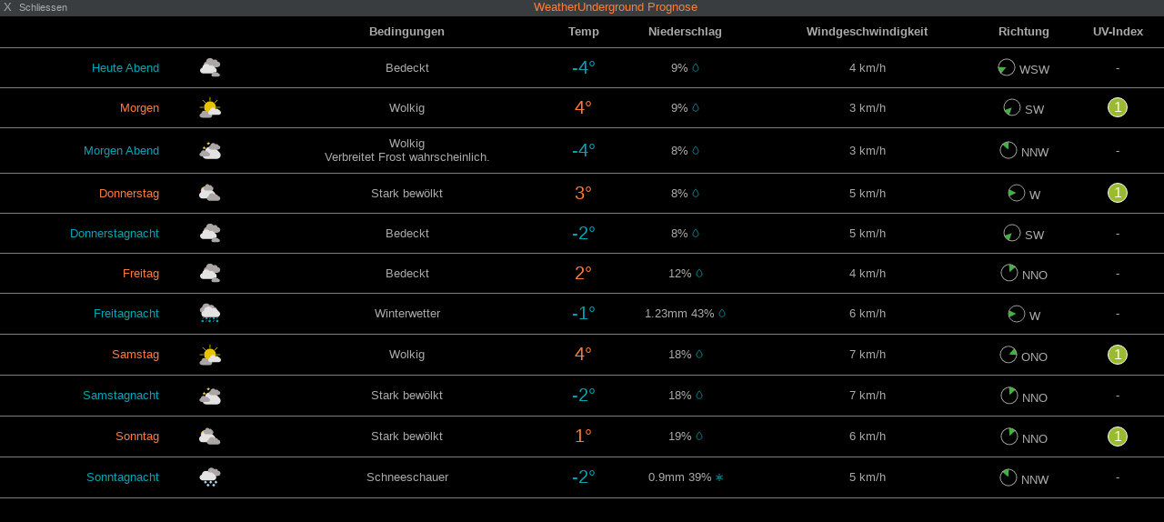

--- FILE ---
content_type: text/html; charset=UTF-8
request_url: https://weather.nuro-it.ch/fct_wu_popup_daily.php?script=fct_block.php&theme=dark&lang=de-ch&units=metric
body_size: 4910
content:
<!DOCTYPE html>
<html lang="de">
<head>
    <meta charset="UTF-8">
    <title>WeatherUnderground Prognose</title>
    <meta name="viewport" content="width=device-width, initial-scale=1.0">
    <style>
/*  $scrpt_vrsn_dt  = 'popup_css.css|01|2021-04-09|';  # font-sizes  |release 2012_lts */

        body    { margin: 0; padding: 0; text-align: center; font-size: 10px; font-family: arial, sans-serif; vertical-align: middle; min-width: 300px;}
        div     { display: block;}
        strongnumbers{font-weight:600}
        
        .PWS_weather_container  { display: flex; width: 640px; height: 204px; overflow: hidden; margin: 0 auto;}
        .PWS_weather_item       { margin: 2px; width: 312px; height: 202px; border: 1px solid #F0F0F0; box-sizing: border-box; list-style: none; position: relative;}
        .PWS_module_title       { width:100%;  height: 20px; border: none; background-color: #F4F4F4; font-size: 12px; }
        .PWS_module_title .title {padding-top: 3px;}
        .PWS_popup_list         { width:100%;  height: 20px; border: none; background-color: #F4F4F4; font-size: 14px;
                                        position: absolute; bottom: 0;}
        .PWS_ol_time { margin-top: -15px; margin-right: 6px;color: #d65b4a; font: 700 10px arial, sans-serif;line-height: 10px; float: right;}    
        .PWS_left    { float: left;  width: 80px; padding-left:  2px; height: 160px; border: none; }
        .PWS_right   { float: left; width: 80px; padding-right: 2px; height: 160px; border: none; }
        .PWS_middle  { float: left;  width: 140px;      position: relative;               height: 160px; border: none; }
        .PWS_2_heigh { height: 80px; vertical-align: middle;}
        .PWS_3_heigh { height: 53px; vertical-align: middle;}
        .PWS_4_heigh { height: 40px; vertical-align: middle;}

        .PWS_offline { color: #ff8841;}
        .PWS_online  { color: green;}        

        .orange      { color: #ff8841;}
        .green       { color: #9aba2f;}
        .blue        { color: #01a4b4;}
        .red         { color: #d65b4a;}

        .large       { font-size: 26px;}
        .xlarge      { font-size: 46px;}
        .narrow      { width: 100px;}
        .low_item    { height: 165px;}
        .xlow_item   { height: 110px;}

        .dark        { background-color: black; color: #AAA;}
        .dark .PWS_module_title   {background-color: #393D40; }
        .dark .PWS_popup_list     {background-color: #393D40; }
        .dark .PWS_weather_item   {background-color: #24262B; border-color: #24262B; }

        @media screen and (max-width: 639px) {
                body            {height: 250px; font-size: 10px;}
                .PWS_module_title {height: 18px;}
                .div_height     {height: 232px;}
                .chartContainer{width:100%;  height:220px; }
                .font_head      {font-size: 10px;} }
        @media screen and (min-width: 640px) {
                body            {height: 350px; font-size: 12px;}
                .PWS_module_title {height: 18px;}
                .div_height     {height: 332px;}
                .chartContainer{width:100%;  height:320px; }
                .font_head      {font-size: 12px;} }         
        @media screen and (min-width: 850px) {
                body            {height: 550px; font-size: 13px;}
                .div_height     {height: 530px;}
                .chartContainer{width:850px;  height:518px;}
                .font_head      {font-size: 13px;} }
        @media screen and (max-width: 800px) {
                .PWS_weather_item       {margin: 10px auto 0; float: none;}
                .PWS_weather_container  {display: inline; overflow: hidden;}}


        .my_uv  { background-color: lightgrey;  margin: 0 auto; border-radius: 50%;
                    height: 20px; width: 20px;  color: #fff;
                    line-height: 20px;font-size: 16px;
                    font-family: Helvetica,sans-seriff;
                    border: 1px solid #FFFFFF;} 
    </style>

</head>
<body class="dark" style="overflow: hidden;">
    <div class="PWS_module_title font_head" style="width: 100%; " >
      <span style="float: left; ">&nbsp;X&nbsp;&nbsp;<small>Schliessen</small></span>
      <span style="color: #FF7C39">WeatherUnderground Prognose</span>
    </div>
<div class= "div_height"  style="width: 100%; padding: 0px; text-align: left; overflow: auto; ">
<table class= "div_height font_head"  style=" width: 100%; margin: 0px auto; text-align: center; border-collapse: collapse; ">
<tr style="border-bottom: 1px grey solid; ">

<th></th>
<th></th>
<th>Bedingungen</th>
<th>Temp</th>
<th>Niederschlag</th>
<th>Windgeschwindigkeit</th>
<th>Richtung</th>
<th>UV-Index</th>
</tr>
<tr style="border-bottom: 1px grey solid; ">
<td style=" text-align: right;"><span style="color: #01A4B4;">Heute Abend</span></td>
<td><img src="./pws_icons/ovc.svg" width="60" height="24" alt="26" style="vertical-align: top;"></td>
<td>Bedeckt</td>
<td><span style="font-size: 20px; color: #01A4B4;">-4&deg;</span></td>
<td>9% <svg viewBox="0 0 400 500" width="8px" fill="#01a4b5" stroke="#01a4b5" stroke-width="3%" xmlns="http://www.w3.org/2000/svg">
  <g transform="matrix(0.920767, 0, 0, 0.856022, -36.138042, 33.74263)" style="">
    <g>
      <path d="M348.242,124.971C306.633,58.176,264.434,4.423,264.013,3.889C262.08,1.433,259.125,0,256,0 c-3.126,0-6.079,1.433-8.013,3.889c-0.422,0.535-42.621,54.287-84.229,121.083c-56.485,90.679-85.127,161.219-85.127,209.66 C78.632,432.433,158.199,512,256,512c97.802,0,177.368-79.567,177.368-177.369C433.368,286.19,404.728,215.65,348.242,124.971z M256,491.602c-86.554,0-156.97-70.416-156.97-156.97c0-93.472,123.907-263.861,156.971-307.658 C289.065,70.762,412.97,241.122,412.97,334.632C412.97,421.185,342.554,491.602,256,491.602z"/>
    </g>
  </g>
  <g transform="matrix(1, 0, 0, 1, -198.610708, -193.744378)">
    <g>
      <path d="M275.451,86.98c-1.961-2.815-3.884-5.555-5.758-8.21c-3.249-4.601-9.612-5.698-14.215-2.45 c-4.601,3.249-5.698,9.613-2.45,14.215c1.852,2.623,3.75,5.328,5.688,8.108c1.982,2.846,5.154,4.369,8.377,4.369 c2.012,0,4.046-0.595,5.822-1.833C277.536,97.959,278.672,91.602,275.451,86.98z"/>
    </g>
  </g>
</svg></td>
<td>4 km/h</td>
<td><img src="img/windicons/WSW.svg" width="20" height="20" alt="WSW"  style="vertical-align: bottom;"> WSW</td>
<td>-</td>
</tr>
<tr style="border-bottom: 1px grey solid; ">
<td style=" text-align: right;"><span style="color: #FF7C39;">Morgen</span></td>
<td><img src="./pws_icons/pc_day.svg" width="60" height="24" alt="30" style="vertical-align: top;"></td>
<td>Wolkig</td>
<td><span style="font-size: 20px; color: #FF7C39;">4&deg;</span></td>
<td>9% <svg viewBox="0 0 400 500" width="8px" fill="#01a4b5" stroke="#01a4b5" stroke-width="3%" xmlns="http://www.w3.org/2000/svg">
  <g transform="matrix(0.920767, 0, 0, 0.856022, -36.138042, 33.74263)" style="">
    <g>
      <path d="M348.242,124.971C306.633,58.176,264.434,4.423,264.013,3.889C262.08,1.433,259.125,0,256,0 c-3.126,0-6.079,1.433-8.013,3.889c-0.422,0.535-42.621,54.287-84.229,121.083c-56.485,90.679-85.127,161.219-85.127,209.66 C78.632,432.433,158.199,512,256,512c97.802,0,177.368-79.567,177.368-177.369C433.368,286.19,404.728,215.65,348.242,124.971z M256,491.602c-86.554,0-156.97-70.416-156.97-156.97c0-93.472,123.907-263.861,156.971-307.658 C289.065,70.762,412.97,241.122,412.97,334.632C412.97,421.185,342.554,491.602,256,491.602z"/>
    </g>
  </g>
  <g transform="matrix(1, 0, 0, 1, -198.610708, -193.744378)">
    <g>
      <path d="M275.451,86.98c-1.961-2.815-3.884-5.555-5.758-8.21c-3.249-4.601-9.612-5.698-14.215-2.45 c-4.601,3.249-5.698,9.613-2.45,14.215c1.852,2.623,3.75,5.328,5.688,8.108c1.982,2.846,5.154,4.369,8.377,4.369 c2.012,0,4.046-0.595,5.822-1.833C277.536,97.959,278.672,91.602,275.451,86.98z"/>
    </g>
  </g>
</svg></td>
<td>3 km/h</td>
<td><img src="img/windicons/SW.svg" width="20" height="20" alt="SW"  style="vertical-align: bottom;"> SW</td>
<td><div class="my_uv" style="background-color:#9aba2f; ">1</div></td>
</tr>
<tr style="border-bottom: 1px grey solid; ">
<td style=" text-align: right;"><span style="color: #01A4B4;">Morgen Abend</span></td>
<td><img src="./pws_icons/mc_night.svg" width="60" height="24" alt="29" style="vertical-align: top;"></td>
<td>Wolkig<br />Verbreitet Frost wahrscheinlich.</td>
<td><span style="font-size: 20px; color: #01A4B4;">-4&deg;</span></td>
<td>8% <svg viewBox="0 0 400 500" width="8px" fill="#01a4b5" stroke="#01a4b5" stroke-width="3%" xmlns="http://www.w3.org/2000/svg">
  <g transform="matrix(0.920767, 0, 0, 0.856022, -36.138042, 33.74263)" style="">
    <g>
      <path d="M348.242,124.971C306.633,58.176,264.434,4.423,264.013,3.889C262.08,1.433,259.125,0,256,0 c-3.126,0-6.079,1.433-8.013,3.889c-0.422,0.535-42.621,54.287-84.229,121.083c-56.485,90.679-85.127,161.219-85.127,209.66 C78.632,432.433,158.199,512,256,512c97.802,0,177.368-79.567,177.368-177.369C433.368,286.19,404.728,215.65,348.242,124.971z M256,491.602c-86.554,0-156.97-70.416-156.97-156.97c0-93.472,123.907-263.861,156.971-307.658 C289.065,70.762,412.97,241.122,412.97,334.632C412.97,421.185,342.554,491.602,256,491.602z"/>
    </g>
  </g>
  <g transform="matrix(1, 0, 0, 1, -198.610708, -193.744378)">
    <g>
      <path d="M275.451,86.98c-1.961-2.815-3.884-5.555-5.758-8.21c-3.249-4.601-9.612-5.698-14.215-2.45 c-4.601,3.249-5.698,9.613-2.45,14.215c1.852,2.623,3.75,5.328,5.688,8.108c1.982,2.846,5.154,4.369,8.377,4.369 c2.012,0,4.046-0.595,5.822-1.833C277.536,97.959,278.672,91.602,275.451,86.98z"/>
    </g>
  </g>
</svg></td>
<td>3 km/h</td>
<td><img src="img/windicons/NNW.svg" width="20" height="20" alt="NNW"  style="vertical-align: bottom;"> NNW</td>
<td>-</td>
</tr>
<tr style="border-bottom: 1px grey solid; ">
<td style=" text-align: right;"><span style="color: #FF7C39;">Donnerstag</span></td>
<td><img src="./pws_icons/mc.svg" width="60" height="24" alt="28" style="vertical-align: top;"></td>
<td>Stark bewölkt</td>
<td><span style="font-size: 20px; color: #FF7C39;">3&deg;</span></td>
<td>8% <svg viewBox="0 0 400 500" width="8px" fill="#01a4b5" stroke="#01a4b5" stroke-width="3%" xmlns="http://www.w3.org/2000/svg">
  <g transform="matrix(0.920767, 0, 0, 0.856022, -36.138042, 33.74263)" style="">
    <g>
      <path d="M348.242,124.971C306.633,58.176,264.434,4.423,264.013,3.889C262.08,1.433,259.125,0,256,0 c-3.126,0-6.079,1.433-8.013,3.889c-0.422,0.535-42.621,54.287-84.229,121.083c-56.485,90.679-85.127,161.219-85.127,209.66 C78.632,432.433,158.199,512,256,512c97.802,0,177.368-79.567,177.368-177.369C433.368,286.19,404.728,215.65,348.242,124.971z M256,491.602c-86.554,0-156.97-70.416-156.97-156.97c0-93.472,123.907-263.861,156.971-307.658 C289.065,70.762,412.97,241.122,412.97,334.632C412.97,421.185,342.554,491.602,256,491.602z"/>
    </g>
  </g>
  <g transform="matrix(1, 0, 0, 1, -198.610708, -193.744378)">
    <g>
      <path d="M275.451,86.98c-1.961-2.815-3.884-5.555-5.758-8.21c-3.249-4.601-9.612-5.698-14.215-2.45 c-4.601,3.249-5.698,9.613-2.45,14.215c1.852,2.623,3.75,5.328,5.688,8.108c1.982,2.846,5.154,4.369,8.377,4.369 c2.012,0,4.046-0.595,5.822-1.833C277.536,97.959,278.672,91.602,275.451,86.98z"/>
    </g>
  </g>
</svg></td>
<td>5 km/h</td>
<td><img src="img/windicons/W.svg" width="20" height="20" alt="W"  style="vertical-align: bottom;"> W</td>
<td><div class="my_uv" style="background-color:#9aba2f; ">1</div></td>
</tr>
<tr style="border-bottom: 1px grey solid; ">
<td style=" text-align: right;"><span style="color: #01A4B4;">Donnerstagnacht</span></td>
<td><img src="./pws_icons/ovc.svg" width="60" height="24" alt="26" style="vertical-align: top;"></td>
<td>Bedeckt</td>
<td><span style="font-size: 20px; color: #01A4B4;">-2&deg;</span></td>
<td>8% <svg viewBox="0 0 400 500" width="8px" fill="#01a4b5" stroke="#01a4b5" stroke-width="3%" xmlns="http://www.w3.org/2000/svg">
  <g transform="matrix(0.920767, 0, 0, 0.856022, -36.138042, 33.74263)" style="">
    <g>
      <path d="M348.242,124.971C306.633,58.176,264.434,4.423,264.013,3.889C262.08,1.433,259.125,0,256,0 c-3.126,0-6.079,1.433-8.013,3.889c-0.422,0.535-42.621,54.287-84.229,121.083c-56.485,90.679-85.127,161.219-85.127,209.66 C78.632,432.433,158.199,512,256,512c97.802,0,177.368-79.567,177.368-177.369C433.368,286.19,404.728,215.65,348.242,124.971z M256,491.602c-86.554,0-156.97-70.416-156.97-156.97c0-93.472,123.907-263.861,156.971-307.658 C289.065,70.762,412.97,241.122,412.97,334.632C412.97,421.185,342.554,491.602,256,491.602z"/>
    </g>
  </g>
  <g transform="matrix(1, 0, 0, 1, -198.610708, -193.744378)">
    <g>
      <path d="M275.451,86.98c-1.961-2.815-3.884-5.555-5.758-8.21c-3.249-4.601-9.612-5.698-14.215-2.45 c-4.601,3.249-5.698,9.613-2.45,14.215c1.852,2.623,3.75,5.328,5.688,8.108c1.982,2.846,5.154,4.369,8.377,4.369 c2.012,0,4.046-0.595,5.822-1.833C277.536,97.959,278.672,91.602,275.451,86.98z"/>
    </g>
  </g>
</svg></td>
<td>5 km/h</td>
<td><img src="img/windicons/SW.svg" width="20" height="20" alt="SW"  style="vertical-align: bottom;"> SW</td>
<td>-</td>
</tr>
<tr style="border-bottom: 1px grey solid; ">
<td style=" text-align: right;"><span style="color: #FF7C39;">Freitag</span></td>
<td><img src="./pws_icons/ovc.svg" width="60" height="24" alt="26" style="vertical-align: top;"></td>
<td>Bedeckt</td>
<td><span style="font-size: 20px; color: #FF7C39;">2&deg;</span></td>
<td>12% <svg viewBox="0 0 400 500" width="8px" fill="#01a4b5" stroke="#01a4b5" stroke-width="3%" xmlns="http://www.w3.org/2000/svg">
  <g transform="matrix(0.920767, 0, 0, 0.856022, -36.138042, 33.74263)" style="">
    <g>
      <path d="M348.242,124.971C306.633,58.176,264.434,4.423,264.013,3.889C262.08,1.433,259.125,0,256,0 c-3.126,0-6.079,1.433-8.013,3.889c-0.422,0.535-42.621,54.287-84.229,121.083c-56.485,90.679-85.127,161.219-85.127,209.66 C78.632,432.433,158.199,512,256,512c97.802,0,177.368-79.567,177.368-177.369C433.368,286.19,404.728,215.65,348.242,124.971z M256,491.602c-86.554,0-156.97-70.416-156.97-156.97c0-93.472,123.907-263.861,156.971-307.658 C289.065,70.762,412.97,241.122,412.97,334.632C412.97,421.185,342.554,491.602,256,491.602z"/>
    </g>
  </g>
  <g transform="matrix(1, 0, 0, 1, -198.610708, -193.744378)">
    <g>
      <path d="M275.451,86.98c-1.961-2.815-3.884-5.555-5.758-8.21c-3.249-4.601-9.612-5.698-14.215-2.45 c-4.601,3.249-5.698,9.613-2.45,14.215c1.852,2.623,3.75,5.328,5.688,8.108c1.982,2.846,5.154,4.369,8.377,4.369 c2.012,0,4.046-0.595,5.822-1.833C277.536,97.959,278.672,91.602,275.451,86.98z"/>
    </g>
  </g>
</svg></td>
<td>4 km/h</td>
<td><img src="img/windicons/NNE.svg" width="20" height="20" alt="NNO"  style="vertical-align: bottom;"> NNO</td>
<td>-</td>
</tr>
<tr style="border-bottom: 1px grey solid; ">
<td style=" text-align: right;"><span style="color: #01A4B4;">Freitagnacht</span></td>
<td><img src="./pws_icons/ovc_sleet_dark.svg" width="60" height="24" alt="7" style="vertical-align: top;"></td>
<td>Winterwetter</td>
<td><span style="font-size: 20px; color: #01A4B4;">-1&deg;</span></td>
<td>1.23mm 43% <svg viewBox="0 0 400 500" width="8px" fill="#01a4b5" stroke="#01a4b5" stroke-width="3%" xmlns="http://www.w3.org/2000/svg">
  <g transform="matrix(0.920767, 0, 0, 0.856022, -36.138042, 33.74263)" style="">
    <g>
      <path d="M348.242,124.971C306.633,58.176,264.434,4.423,264.013,3.889C262.08,1.433,259.125,0,256,0 c-3.126,0-6.079,1.433-8.013,3.889c-0.422,0.535-42.621,54.287-84.229,121.083c-56.485,90.679-85.127,161.219-85.127,209.66 C78.632,432.433,158.199,512,256,512c97.802,0,177.368-79.567,177.368-177.369C433.368,286.19,404.728,215.65,348.242,124.971z M256,491.602c-86.554,0-156.97-70.416-156.97-156.97c0-93.472,123.907-263.861,156.971-307.658 C289.065,70.762,412.97,241.122,412.97,334.632C412.97,421.185,342.554,491.602,256,491.602z"/>
    </g>
  </g>
  <g transform="matrix(1, 0, 0, 1, -198.610708, -193.744378)">
    <g>
      <path d="M275.451,86.98c-1.961-2.815-3.884-5.555-5.758-8.21c-3.249-4.601-9.612-5.698-14.215-2.45 c-4.601,3.249-5.698,9.613-2.45,14.215c1.852,2.623,3.75,5.328,5.688,8.108c1.982,2.846,5.154,4.369,8.377,4.369 c2.012,0,4.046-0.595,5.822-1.833C277.536,97.959,278.672,91.602,275.451,86.98z"/>
    </g>
  </g>
</svg></td>
<td>6 km/h</td>
<td><img src="img/windicons/W.svg" width="20" height="20" alt="W"  style="vertical-align: bottom;"> W</td>
<td>-</td>
</tr>
<tr style="border-bottom: 1px grey solid; ">
<td style=" text-align: right;"><span style="color: #FF7C39;">Samstag</span></td>
<td><img src="./pws_icons/pc_day.svg" width="60" height="24" alt="30" style="vertical-align: top;"></td>
<td>Wolkig</td>
<td><span style="font-size: 20px; color: #FF7C39;">4&deg;</span></td>
<td>18% <svg viewBox="0 0 400 500" width="8px" fill="#01a4b5" stroke="#01a4b5" stroke-width="3%" xmlns="http://www.w3.org/2000/svg">
  <g transform="matrix(0.920767, 0, 0, 0.856022, -36.138042, 33.74263)" style="">
    <g>
      <path d="M348.242,124.971C306.633,58.176,264.434,4.423,264.013,3.889C262.08,1.433,259.125,0,256,0 c-3.126,0-6.079,1.433-8.013,3.889c-0.422,0.535-42.621,54.287-84.229,121.083c-56.485,90.679-85.127,161.219-85.127,209.66 C78.632,432.433,158.199,512,256,512c97.802,0,177.368-79.567,177.368-177.369C433.368,286.19,404.728,215.65,348.242,124.971z M256,491.602c-86.554,0-156.97-70.416-156.97-156.97c0-93.472,123.907-263.861,156.971-307.658 C289.065,70.762,412.97,241.122,412.97,334.632C412.97,421.185,342.554,491.602,256,491.602z"/>
    </g>
  </g>
  <g transform="matrix(1, 0, 0, 1, -198.610708, -193.744378)">
    <g>
      <path d="M275.451,86.98c-1.961-2.815-3.884-5.555-5.758-8.21c-3.249-4.601-9.612-5.698-14.215-2.45 c-4.601,3.249-5.698,9.613-2.45,14.215c1.852,2.623,3.75,5.328,5.688,8.108c1.982,2.846,5.154,4.369,8.377,4.369 c2.012,0,4.046-0.595,5.822-1.833C277.536,97.959,278.672,91.602,275.451,86.98z"/>
    </g>
  </g>
</svg></td>
<td>7 km/h</td>
<td><img src="img/windicons/ENE.svg" width="20" height="20" alt="ONO"  style="vertical-align: bottom;"> ONO</td>
<td><div class="my_uv" style="background-color:#9aba2f; ">1</div></td>
</tr>
<tr style="border-bottom: 1px grey solid; ">
<td style=" text-align: right;"><span style="color: #01A4B4;">Samstagnacht</span></td>
<td><img src="./pws_icons/mc_night.svg" width="60" height="24" alt="27" style="vertical-align: top;"></td>
<td>Stark bewölkt</td>
<td><span style="font-size: 20px; color: #01A4B4;">-2&deg;</span></td>
<td>18% <svg viewBox="0 0 400 500" width="8px" fill="#01a4b5" stroke="#01a4b5" stroke-width="3%" xmlns="http://www.w3.org/2000/svg">
  <g transform="matrix(0.920767, 0, 0, 0.856022, -36.138042, 33.74263)" style="">
    <g>
      <path d="M348.242,124.971C306.633,58.176,264.434,4.423,264.013,3.889C262.08,1.433,259.125,0,256,0 c-3.126,0-6.079,1.433-8.013,3.889c-0.422,0.535-42.621,54.287-84.229,121.083c-56.485,90.679-85.127,161.219-85.127,209.66 C78.632,432.433,158.199,512,256,512c97.802,0,177.368-79.567,177.368-177.369C433.368,286.19,404.728,215.65,348.242,124.971z M256,491.602c-86.554,0-156.97-70.416-156.97-156.97c0-93.472,123.907-263.861,156.971-307.658 C289.065,70.762,412.97,241.122,412.97,334.632C412.97,421.185,342.554,491.602,256,491.602z"/>
    </g>
  </g>
  <g transform="matrix(1, 0, 0, 1, -198.610708, -193.744378)">
    <g>
      <path d="M275.451,86.98c-1.961-2.815-3.884-5.555-5.758-8.21c-3.249-4.601-9.612-5.698-14.215-2.45 c-4.601,3.249-5.698,9.613-2.45,14.215c1.852,2.623,3.75,5.328,5.688,8.108c1.982,2.846,5.154,4.369,8.377,4.369 c2.012,0,4.046-0.595,5.822-1.833C277.536,97.959,278.672,91.602,275.451,86.98z"/>
    </g>
  </g>
</svg></td>
<td>7 km/h</td>
<td><img src="img/windicons/NNE.svg" width="20" height="20" alt="NNO"  style="vertical-align: bottom;"> NNO</td>
<td>-</td>
</tr>
<tr style="border-bottom: 1px grey solid; ">
<td style=" text-align: right;"><span style="color: #FF7C39;">Sonntag</span></td>
<td><img src="./pws_icons/mc.svg" width="60" height="24" alt="28" style="vertical-align: top;"></td>
<td>Stark bewölkt</td>
<td><span style="font-size: 20px; color: #FF7C39;">1&deg;</span></td>
<td>19% <svg viewBox="0 0 400 500" width="8px" fill="#01a4b5" stroke="#01a4b5" stroke-width="3%" xmlns="http://www.w3.org/2000/svg">
  <g transform="matrix(0.920767, 0, 0, 0.856022, -36.138042, 33.74263)" style="">
    <g>
      <path d="M348.242,124.971C306.633,58.176,264.434,4.423,264.013,3.889C262.08,1.433,259.125,0,256,0 c-3.126,0-6.079,1.433-8.013,3.889c-0.422,0.535-42.621,54.287-84.229,121.083c-56.485,90.679-85.127,161.219-85.127,209.66 C78.632,432.433,158.199,512,256,512c97.802,0,177.368-79.567,177.368-177.369C433.368,286.19,404.728,215.65,348.242,124.971z M256,491.602c-86.554,0-156.97-70.416-156.97-156.97c0-93.472,123.907-263.861,156.971-307.658 C289.065,70.762,412.97,241.122,412.97,334.632C412.97,421.185,342.554,491.602,256,491.602z"/>
    </g>
  </g>
  <g transform="matrix(1, 0, 0, 1, -198.610708, -193.744378)">
    <g>
      <path d="M275.451,86.98c-1.961-2.815-3.884-5.555-5.758-8.21c-3.249-4.601-9.612-5.698-14.215-2.45 c-4.601,3.249-5.698,9.613-2.45,14.215c1.852,2.623,3.75,5.328,5.688,8.108c1.982,2.846,5.154,4.369,8.377,4.369 c2.012,0,4.046-0.595,5.822-1.833C277.536,97.959,278.672,91.602,275.451,86.98z"/>
    </g>
  </g>
</svg></td>
<td>6 km/h</td>
<td><img src="img/windicons/NNE.svg" width="20" height="20" alt="NNO"  style="vertical-align: bottom;"> NNO</td>
<td><div class="my_uv" style="background-color:#9aba2f; ">1</div></td>
</tr>
<tr style="border-bottom: 1px grey solid; ">
<td style=" text-align: right;"><span style="color: #01A4B4;">Sonntagnacht</span></td>
<td><img src="./pws_icons/ovc_flurries.svg" width="60" height="24" alt="14" style="vertical-align: top;"></td>
<td>Schneeschauer</td>
<td><span style="font-size: 20px; color: #01A4B4;">-2&deg;</span></td>
<td>0.9mm 39% <svg x="0px" y="0px" viewBox="0 0 34.875 34.876"  width="8px" fill="#01a4b5" stroke="#01a4b5" stroke-width="3%"><g><path d="M32.916,24.087c-0.181-0.635-0.598-1.161-1.173-1.481c-1.062-0.592-2.462-0.25-3.179,0.697l-5.193-2.998l4.025-1.078
c0.268-0.072,0.425-0.348,0.354-0.613s-0.346-0.426-0.611-0.354l-4.992,1.336l-3.707-2.14l3.71-2.142l4.989,1.336
c0.043,0.012,0.087,0.017,0.13,0.017c0.221,0,0.423-0.147,0.481-0.371c0.07-0.267-0.087-0.541-0.354-0.612l-4.022-1.078
l5.197-3.001c0.463,0.624,1.183,1.015,1.972,1.015l0,0c0.417,0,0.833-0.108,1.2-0.312c1.119-0.625,1.553-1.996,1.046-3.148
c-0.031-0.071-0.054-0.143-0.092-0.212c-0.128-0.229-0.301-0.423-0.492-0.594c-0.766-0.68-1.942-0.874-2.867-0.36
c-0.979,0.546-1.43,1.663-1.193,2.704l-5.271,3.044l1.079-4.026c0.07-0.267-0.088-0.541-0.354-0.612
c-0.267-0.07-0.54,0.087-0.612,0.354l-1.338,4.992l-3.709,2.14v-4.282l3.652-3.652c0.195-0.195,0.195-0.512,0-0.707
c-0.194-0.195-0.512-0.195-0.707,0l-2.945,2.946V4.876c1.124-0.231,1.972-1.228,1.972-2.419c0-1.192-0.851-2.19-1.977-2.42
c0,0.008,0.005,0.015,0.005,0.023v0.012C17.778,0.03,17.612,0,17.439,0c-0.174,0-0.34,0.03-0.501,0.072V0.059
c0-0.008,0.004-0.015,0.005-0.023c-1.125,0.23-1.974,1.228-1.974,2.419c0,1.19,0.846,2.186,1.969,2.418v6.02l-2.946-2.945
c-0.195-0.195-0.512-0.195-0.707,0c-0.195,0.195-0.195,0.512,0,0.707l3.653,3.652v4.282l-3.708-2.141l-1.338-4.992
c-0.072-0.267-0.345-0.424-0.612-0.354c-0.267,0.071-0.425,0.346-0.354,0.612l1.079,4.026l-5.271-3.044
C6.97,9.654,6.519,8.538,5.54,7.991c-0.92-0.512-2.1-0.319-2.865,0.361C2.483,8.523,2.31,8.717,2.181,8.947
C2.143,9.015,2.12,9.088,2.089,9.158c-0.506,1.151-0.073,2.522,1.047,3.148c0.367,0.204,0.782,0.312,1.2,0.312
c0.789,0,1.51-0.392,1.972-1.015l5.197,3.001l-4.022,1.078c-0.268,0.071-0.425,0.346-0.354,0.612
c0.061,0.224,0.263,0.371,0.482,0.371c0.043,0,0.086-0.005,0.13-0.017l4.989-1.336l3.708,2.142l-3.707,2.14l-4.992-1.336
c-0.265-0.072-0.541,0.088-0.612,0.354c-0.07,0.269,0.087,0.541,0.354,0.613l4.025,1.078l-5.193,2.998
c-0.717-0.947-2.119-1.287-3.179-0.697c-0.575,0.32-0.992,0.849-1.173,1.481c-0.158,0.56-0.105,1.14,0.126,1.666
c0.031,0.069,0.055,0.144,0.093,0.211c0.128,0.229,0.298,0.425,0.485,0.599c0.451,0.418,1.041,0.67,1.673,0.67
c0.418,0,0.833-0.107,1.2-0.312c0.576-0.319,0.993-0.849,1.173-1.481c0.115-0.406,0.113-0.824,0.021-1.224l5.271-3.043
l-1.077,4.021c-0.07,0.269,0.088,0.541,0.354,0.613c0.043,0.012,0.087,0.018,0.13,0.018c0.221,0,0.423-0.147,0.482-0.371
l1.335-4.988l3.709-2.143v4.281l-3.653,3.652c-0.195,0.195-0.195,0.512,0,0.707c0.195,0.195,0.512,0.195,0.707,0l2.946-2.945v6.021
c-1.124,0.23-1.972,1.229-1.972,2.419s0.851,2.188,1.977,2.42c0-0.008,0.995-0.022,0.995-0.022c0,0.008,1.969-0.662,1.969-2.396
c0-1.189-0.846-2.188-1.969-2.418v-6.021l2.945,2.945c0.099,0.1,0.227,0.146,0.354,0.146s0.257-0.049,0.354-0.146
c0.195-0.193,0.195-0.512,0-0.707l-3.651-3.652v-4.281l3.709,2.142l1.335,4.988c0.061,0.223,0.263,0.37,0.481,0.37
c0.043,0,0.086-0.004,0.131-0.016c0.267-0.072,0.425-0.348,0.354-0.613l-1.076-4.021l5.271,3.043
c-0.093,0.4-0.095,0.816,0.021,1.223c0.18,0.635,0.598,1.162,1.173,1.482c0.367,0.204,0.782,0.312,1.2,0.312
c0.632,0,1.223-0.252,1.673-0.67c0.188-0.174,0.356-0.369,0.484-0.6c0.038-0.066,0.062-0.141,0.093-0.211
C33.021,25.229,33.073,24.646,32.916,24.087z M29.823,8.87c0.22-0.122,0.466-0.186,0.714-0.186c0.269,0,0.523,0.073,0.747,0.203
c0.222,0.131,0.409,0.319,0.538,0.551c0.042,0.076,0.074,0.155,0.102,0.234c0.229,0.661-0.038,1.413-0.669,1.765
c-0.219,0.122-0.465,0.186-0.713,0.186l0,0c-0.433,0-0.83-0.196-1.105-0.514c-0.064-0.075-0.13-0.151-0.181-0.24
c-0.125-0.224-0.178-0.467-0.179-0.708C29.076,9.644,29.339,9.139,29.823,8.87z M5.621,10.869
c-0.049,0.088-0.107,0.169-0.175,0.243c-0.443,0.497-1.225,0.659-1.824,0.326c-0.632-0.353-0.898-1.104-0.67-1.766
c0.027-0.079,0.06-0.158,0.102-0.234c0.13-0.232,0.316-0.42,0.539-0.551c0.224-0.13,0.479-0.203,0.747-0.203
c0.248,0,0.495,0.064,0.714,0.186C5.536,9.14,5.802,9.644,5.8,10.162C5.798,10.4,5.746,10.645,5.621,10.869z M5.75,25.165
c-0.106,0.378-0.354,0.69-0.697,0.882c-0.22,0.122-0.467,0.188-0.715,0.188c-0.267,0-0.523-0.072-0.747-0.203
c-0.222-0.131-0.408-0.319-0.538-0.553c-0.043-0.074-0.074-0.152-0.103-0.232c-0.099-0.283-0.111-0.588-0.028-0.883
c0.107-0.379,0.355-0.69,0.698-0.883c0.219-0.123,0.465-0.188,0.714-0.188c0.432,0,0.829,0.195,1.105,0.514
c0.064,0.075,0.13,0.151,0.18,0.24c0.123,0.221,0.178,0.463,0.18,0.707C5.8,24.893,5.789,25.029,5.75,25.165z M18.908,32.458
c0,0.634-0.406,1.17-0.97,1.376h-1c-0.564-0.205-0.972-0.742-0.972-1.376s0.406-1.171,0.972-1.376
c0.156-0.057,0.323-0.094,0.499-0.094c0.177,0,0.344,0.037,0.501,0.095C18.5,31.288,18.908,31.824,18.908,32.458z M17.439,3.927
c-0.177,0-0.344-0.036-0.501-0.094c-0.563-0.206-0.969-0.742-0.969-1.376c0-0.634,0.404-1.17,0.969-1.376
c0.157-0.058,0.324-0.094,0.501-0.094c0.176,0,0.343,0.036,0.499,0.093c0.563,0.205,0.972,0.742,0.972,1.376
c0,0.634-0.407,1.171-0.972,1.376C17.782,3.892,17.615,3.927,17.439,3.927z M31.923,25.244c-0.027,0.08-0.061,0.158-0.103,0.234
c-0.13,0.231-0.326,0.414-0.554,0.541c-0.438,0.244-0.992,0.278-1.445,0.025c-0.342-0.189-0.59-0.504-0.697-0.882
c-0.038-0.136-0.05-0.272-0.049-0.41c0.001-0.245,0.057-0.487,0.18-0.708c0.05-0.089,0.114-0.165,0.18-0.238
c0.275-0.318,0.674-0.516,1.104-0.516c0.249,0,0.495,0.062,0.714,0.188c0.344,0.19,0.59,0.504,0.698,0.881
C32.037,24.656,32.023,24.96,31.923,25.244z"/></g></svg></td>
<td>5 km/h</td>
<td><img src="img/windicons/NNW.svg" width="20" height="20" alt="NNW"  style="vertical-align: bottom;"> NNW</td>
<td>-</td>
</tr>
</table>
</div>
 </body>
</html>


--- FILE ---
content_type: image/svg+xml
request_url: https://weather.nuro-it.ch/pws_icons/ovc.svg
body_size: 1788
content:
<?xml version="1.0" encoding="utf-8"?>
<svg viewBox="0 0 200 200" width="200pt" height="200pt" xmlns="http://www.w3.org/2000/svg">
  <title>Overcast</title>
  <path fill="#aca6a6" stroke="#aca6a6" stroke-width=".1" d="M 81.968 19.668 C 98.291 10.835 120.375 16.212 130.745 31.575 C 139.387 27.35 150.525 26.582 158.591 32.535 C 164.352 35.608 166.273 41.561 168.577 46.938 C 177.795 49.242 187.205 54.235 191.046 63.453 C 196.039 74.399 191.43 88.034 181.444 94.18 C 176.067 98.404 169.153 99.941 162.24 99.941 L 75.822 99.941 C 65.644 100.517 54.698 96.868 48.553 88.802 C 41.639 80.353 41.447 67.294 48.169 58.652 C 52.009 53.467 57.771 50.587 63.532 48.09 C 64.3 36.184 71.213 25.045 81.968 19.668 Z" style=""/>
  <path fill="#e4e3e3" stroke="#e4e3e3" stroke-width=".1" d="M 37.833 81.396 C 45.433 72.782 57.467 68.475 68.867 69.362 C 80.267 69.995 91.668 76.329 97.685 86.272 C 107.311 79.939 120.992 81.079 129.225 89.122 C 132.772 92.479 153.166 108.313 157.726 116.23 C 161.843 123.07 162.35 131.874 158.993 139.03 C 154.243 149.671 142.842 156.004 131.442 156.004 L 38.34 156.004 C 28.713 156.004 19.023 151.444 13.386 143.59 C 9.206 137.764 7.496 130.037 9.206 123.07 C 11.739 113.126 20.226 105.526 29.916 102.929 C 29.6 95.076 32.576 87.222 37.833 81.396" style=""/>
  <path fill="#aca6a6" stroke="#aca6a6" stroke-width=".1" d="M 132.551 143.024 C 141.051 138.424 152.551 141.224 157.951 149.224 C 162.451 147.024 168.251 146.624 172.451 149.724 C 175.451 151.324 176.451 154.424 177.651 157.224 C 182.451 158.424 187.351 161.024 189.351 165.824 C 191.951 171.524 189.551 178.624 184.351 181.824 C 181.551 184.024 177.951 184.824 174.351 184.824 L 129.351 184.824 C 124.051 185.124 118.351 183.224 115.151 179.024 C 111.551 174.624 111.451 167.824 114.951 163.324 C 116.951 160.624 119.951 159.124 122.951 157.824 C 123.351 151.624 126.951 145.824 132.551 143.024 Z"/>
</svg>

--- FILE ---
content_type: image/svg+xml
request_url: https://weather.nuro-it.ch/pws_icons/pc_day.svg
body_size: 3279
content:
<?xml version="1.0" encoding="utf-8"?>
<svg viewBox="0 0 200 200" width="200pt" height="200pt" xmlns="http://www.w3.org/2000/svg" >
  <title>Clear partly cloudy day</title>
  <g transform="matrix(1, 0, 0, 1, -0.364609, 0.345673)">
    <line style="stroke-linecap: round; stroke-width: 7px; fill: rgb(232, 196, 0); paint-order: stroke; stroke: rgb(232, 196, 0);" x1="190.715" y1="100" x2="162.607" y2="100"/>
    <line style="stroke-linecap: round; stroke-width: 7px; fill: rgb(232, 196, 0); paint-order: stroke; stroke: rgb(232, 196, 0);" x1="36.918" y1="100" x2="8.81" y2="100"/>
    <line style="stroke-linecap: round; stroke-width: 7px; fill: rgb(232, 196, 0); paint-order: stroke; stroke: rgb(232, 196, 0);" x1="114.054" y1="22.79" x2="85.946" y2="22.79" transform="matrix(0, -1, 1, 0, 77.209999, 122.790001)"/>
    <line style="stroke-linecap: round; stroke-width: 7px; fill: rgb(232, 196, 0); paint-order: stroke; stroke: rgb(232, 196, 0);" x1="114.054" y1="176.451" x2="85.946" y2="176.451" transform="matrix(0, -1, 1, 0, -76.451004, 276.451004)"/>
    <line style="stroke-linecap: round; stroke-width: 7px; fill: rgb(232, 196, 0); paint-order: stroke; stroke: rgb(232, 196, 0);" x1="60.369" y1="154.248" x2="32.261" y2="154.248" transform="matrix(0.694658, -0.71934, 0.71934, 0.694658, -96.814848, 80.414598)"/>
    <line style="stroke-linecap: round; stroke-width: 7px; fill: rgb(232, 196, 0); paint-order: stroke; stroke: rgb(232, 196, 0);" x1="168.934" y1="45.961" x2="140.826" y2="45.961" transform="matrix(0.694658, -0.71934, 0.71934, 0.694658, 14.229759, 125.445196)"/>
    <line style="stroke-linecap: round; stroke-width: 7px; fill: rgb(232, 196, 0); paint-order: stroke; stroke: rgb(232, 196, 0);" x1="168.667" y1="153.553" x2="140.559" y2="153.553" transform="matrix(0.707107, 0.707107, -0.707107, 0.707107, 153.863464, -64.353275)"/>
    <line style="stroke-linecap: round; stroke-width: 7px; fill: rgb(232, 196, 0); paint-order: stroke; stroke: rgb(232, 196, 0);" x1="59.7" y1="46.076" x2="31.591" y2="46.076" transform="matrix(0.707107, 0.707107, -0.707107, 0.707107, 45.94991, -18.780895)"/>
    <circle style="fill: rgb(232, 196, 0);" cx="100.103" cy="99.239" r="55" />
  </g>
  <path fill="#aca6a6" stroke="#aca6a6" stroke-width=".1" d="M 34.06 133.889 C 46.623 127.179 63.62 131.263 71.602 142.933 C 78.253 139.725 86.826 139.141 93.033 143.663 C 97.467 145.997 98.945 150.519 100.719 154.605 C 107.814 156.354 115.056 160.148 118.012 167.15 C 121.854 175.466 118.307 185.823 110.622 190.49 C 106.482 193.701 101.162 194.867 95.841 194.867 L 29.33 194.867 C 21.497 195.304 13.072 192.533 8.342 186.406 C 3.021 179.986 2.874 170.067 8.046 163.503 C 11.002 159.565 15.437 157.376 19.871 155.479 C 20.462 146.435 25.783 137.973 34.06 133.889 Z" style=""/>
  <path fill="#e4e3e3" stroke="#e4e3e3" stroke-width=".1" d="M 104.667 112.338 C 110.54 105.728 119.839 102.423 128.648 103.104 C 137.458 103.59 146.268 108.45 150.917 116.08 C 158.357 111.22 168.928 112.095 175.291 118.267 C 178.032 120.844 193.792 132.994 197.315 139.069 C 200.496 144.318 200.888 151.074 198.293 156.566 C 194.623 164.731 185.813 169.591 177.003 169.591 L 105.059 169.591 C 97.619 169.591 90.131 166.092 85.774 160.066 C 82.544 155.594 81.223 149.665 82.544 144.318 C 84.502 136.688 91.06 130.855 98.549 128.863 C 98.304 122.836 100.604 116.81 104.667 112.338" style="" />
</svg>

--- FILE ---
content_type: image/svg+xml
request_url: https://weather.nuro-it.ch/pws_icons/mc_night.svg
body_size: 3463
content:
<?xml version="1.0" encoding="utf-8"?>
<svg viewBox="0 0 200 200" width="200pt" height="200pt" xmlns="http://www.w3.org/2000/svg">
  <title>Mostly cloudy night</title>
  <path stroke-linecap="round" d="M 85.589 24.403 L 88.618 33.31 C 88.739 33.662 89.068 33.898 89.44 33.898 L 99.137 33.898 C 99.809 33.907 100.219 34.639 99.876 35.216 C 99.817 35.314 99.74 35.399 99.649 35.468 L 91.828 41.176 C 91.517 41.401 91.391 41.804 91.519 42.166 L 94.909 51.872 C 95.126 52.505 94.576 53.136 93.919 53.007 C 93.795 52.982 93.678 52.931 93.575 52.857 L 85.22 46.741 C 84.915 46.516 84.499 46.516 84.193 46.741 L 76.094 52.86 C 75.413 53.358 74.493 52.685 74.758 51.883 L 78.004 42.206 C 78.124 41.847 77.999 41.453 77.694 41.229 L 69.82 35.468 C 69.145 34.97 69.494 33.895 70.332 33.895 L 80.162 33.895 C 80.535 33.895 80.866 33.658 80.986 33.305 L 83.94 24.406 C 84.157 23.771 84.98 23.609 85.422 24.114 C 85.495 24.198 85.552 24.296 85.589 24.4" style="stroke: rgb(112, 110, 3); stroke-width: 0px; fill: rgb(240, 211, 64);"/>
  <path fill="#e4e3e3" stroke="#e4e3e3" stroke-width=".1" d="M 62.77 87.135 C 71.05 76.366 84.157 70.98 96.576 72.09 C 108.994 72.881 121.412 80.8 127.965 93.233 C 138.452 85.313 153.354 86.74 162.323 96.796 C 166.187 100.995 188.401 120.791 193.369 130.69 C 197.853 139.242 198.404 150.25 194.748 159.198 C 189.575 172.502 177.155 180.42 164.737 180.42 L 63.322 180.42 C 52.836 180.42 42.28 174.72 36.14 164.9 C 31.587 157.614 29.725 147.954 31.587 139.242 C 34.346 126.81 43.592 117.305 54.147 114.06 C 53.803 104.241 57.044 94.42 62.77 87.135" style=""/>
  <path fill="#aca6a6" stroke="#aca6a6" stroke-width=".1" d="M 27.791 105.328 C 38.399 99.587 52.752 103.081 59.492 113.066 C 65.108 110.32 72.347 109.821 77.589 113.69 C 81.333 115.687 82.581 119.556 84.079 123.05 C 90.069 124.548 96.185 127.793 98.681 133.784 C 101.926 140.898 98.931 149.759 92.441 153.753 C 88.946 156.498 84.453 157.497 79.96 157.497 L 23.797 157.497 C 17.182 157.871 10.068 155.5 6.075 150.258 C 1.582 144.767 1.457 136.28 5.825 130.663 C 8.321 127.294 12.065 125.422 15.809 123.799 C 16.309 116.061 20.802 108.822 27.791 105.328 Z" style=""/>
  <path fill="#aca6a6" stroke="#aca6a6" stroke-width=".1" d="M 116.024 39.005 C 127.433 32.83 142.869 36.589 150.117 47.327 C 156.157 44.374 163.943 43.837 169.58 47.998 C 173.607 50.146 174.949 54.307 176.56 58.065 C 183.003 59.676 189.58 63.166 192.264 69.608 C 195.754 77.259 192.533 86.789 185.553 91.085 C 181.795 94.038 176.963 95.112 172.13 95.112 L 111.728 95.112 C 104.614 95.514 96.963 92.964 92.668 87.326 C 87.836 81.42 87.702 72.293 92.4 66.253 C 95.084 62.629 99.111 60.615 103.138 58.87 C 103.675 50.548 108.507 42.763 116.024 39.005 Z" style=""/>
  <path stroke-linecap="round" d="M 47.1 65.734 L 50.129 74.641 C 50.25 74.993 50.579 75.229 50.951 75.229 L 60.648 75.229 C 61.32 75.238 61.73 75.97 61.387 76.547 C 61.328 76.645 61.251 76.73 61.16 76.799 L 53.339 82.507 C 53.028 82.732 52.902 83.135 53.03 83.497 L 56.42 93.203 C 56.637 93.836 56.087 94.467 55.43 94.338 C 55.306 94.313 55.189 94.262 55.086 94.188 L 46.731 88.072 C 46.426 87.847 46.01 87.847 45.704 88.072 L 37.605 94.191 C 36.924 94.689 36.004 94.016 36.269 93.214 L 39.515 83.537 C 39.635 83.178 39.51 82.784 39.205 82.56 L 31.331 76.799 C 30.656 76.301 31.005 75.226 31.843 75.226 L 41.673 75.226 C 42.046 75.226 42.377 74.989 42.497 74.636 L 45.451 65.737 C 45.668 65.102 46.491 64.94 46.933 65.445 C 47.006 65.529 47.063 65.627 47.1 65.731" style="stroke: rgb(112, 110, 3); stroke-width: 0px; fill: rgb(240, 211, 64);"/>
</svg>

--- FILE ---
content_type: image/svg+xml
request_url: https://weather.nuro-it.ch/pws_icons/ovc_sleet_dark.svg
body_size: 3286
content:
<?xml version="1.0" encoding="utf-8"?>
<svg viewBox="0 0 200 200" width="200pt" height="200pt" xmlns="http://www.w3.org/2000/svg">
  <title>Overcast sleet dark</title>
  <path fill="#00a4b4" stroke="#00a4b4" stroke-width=".1" d="M 58.45 143.561 C 56.45 136.761 62.15 129.261 69.25 129.761 C 76.25 129.761 81.25 136.961 79.45 143.561 C 77.75 148.061 73.15 151.361 68.25 150.961 C 63.85 150.761 59.95 147.661 58.45 143.561 Z M 123.45 143.561 C 121.25 136.761 127.15 129.161 134.25 129.761 C 141.25 129.761 146.25 137.061 144.25 143.561 C 142.65 148.061 138.05 151.361 133.25 150.961 C 128.85 150.761 124.95 147.661 123.45 143.561 Z M 30.05 143.561 C 34.05 139.561 38.05 135.561 42.35 131.761 C 43.55 132.761 45.55 133.761 45.35 135.461 C 43.35 138.461 40.35 140.761 37.85 143.461 C 35.85 145.261 34.25 147.161 32.15 148.661 C 28.75 150.061 27.15 144.961 30.15 143.461 Z M 93.55 143.561 C 97.75 139.561 101.75 135.261 106.35 131.561 L 109.35 135.561 L 101.35 143.561 C 99.35 145.361 97.75 147.561 95.35 148.961 C 92.15 149.661 90.85 145.161 93.65 143.561 Z M 157.25 143.561 C 161.25 139.561 165.25 135.561 169.45 131.761 C 170.65 132.761 172.45 133.761 172.45 135.461 C 170.45 138.461 167.45 140.861 164.95 143.461 C 162.95 145.261 161.35 147.261 159.15 148.761 C 155.65 149.761 154.15 144.961 157.15 143.461 Z M 26.65 157.161 C 33.95 153.461 43.45 160.461 41.65 168.561 C 40.65 176.361 30.65 180.161 24.65 175.261 C 18.05 170.961 19.35 159.961 26.65 157.261 Z M 91.65 157.161 C 97.65 154.361 105.25 158.161 106.65 164.561 C 108.25 170.861 102.65 177.561 96.25 177.561 C 90.65 177.761 85.55 173.161 85.25 167.561 C 84.85 163.261 87.55 158.861 91.65 157.161 Z M 161.75 157.261 C 167.95 154.061 176.45 158.561 177.05 165.561 C 178.05 172.161 171.65 178.361 165.05 177.361 C 158.75 176.961 153.85 170.061 155.85 163.861 C 156.85 160.861 158.85 158.461 161.85 157.261 Z M 72.75 158.861 C 74.95 156.561 78.75 160.561 76.35 162.661 C 72.65 166.661 68.75 170.361 64.85 174.061 C 63.05 176.561 58.65 173.361 60.65 171.061 C 64.45 166.761 68.65 162.861 72.85 159.061 Z M 136.45 158.761 C 138.45 156.761 142.15 160.261 140.15 162.361 C 136.15 166.361 132.15 170.361 127.85 174.361 C 125.85 176.361 122.15 172.761 124.15 170.761 C 128.15 166.761 132.15 162.561 136.35 158.761 Z"/>
  <path fill="#aca6a6" stroke="#aca6a6" stroke-width=".1" d="M 47.441 9.6 C 64.57 0.331 87.745 5.973 98.626 22.094 C 107.695 17.661 119.383 16.855 127.846 23.102 C 133.892 26.326 135.907 32.573 138.325 38.215 C 147.998 40.634 157.872 45.873 161.902 55.546 C 167.142 67.032 162.305 81.34 151.827 87.788 C 146.184 92.222 138.93 93.834 131.675 93.834 L 40.993 93.834 C 30.312 94.438 18.826 90.61 12.378 82.146 C 5.123 73.279 4.921 59.576 11.975 50.508 C 16.005 45.067 22.05 42.044 28.096 39.425 C 28.902 26.931 36.156 15.243 47.441 9.6 Z" style=""/>
  <path fill="#e4e3e3" stroke="#e4e3e3" stroke-width=".1" d="M 53.708 48.56 C 62.217 38.917 75.688 34.097 88.45 35.089 C 101.211 35.798 113.976 42.888 120.712 54.019 C 131.488 46.928 146.802 48.207 156.02 57.21 C 159.99 60.969 182.82 78.693 187.927 87.557 C 192.535 95.216 193.102 105.069 189.344 113.081 C 184.026 124.995 171.265 132.083 158.503 132.083 L 54.275 132.083 C 43.497 132.083 32.648 126.977 26.338 118.188 C 21.659 111.664 19.744 103.013 21.659 95.216 C 24.495 84.083 33.996 75.574 44.843 72.665 C 44.49 63.876 47.822 55.083 53.708 48.56" style=""/>
</svg>